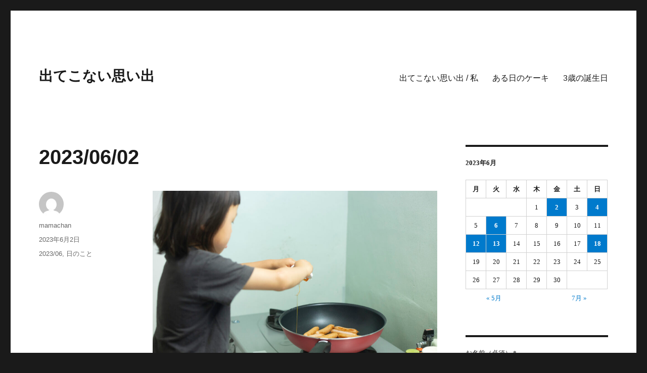

--- FILE ---
content_type: text/html; charset=utf-8
request_url: https://www.google.com/recaptcha/api2/aframe
body_size: -84
content:
<!DOCTYPE HTML><html><head><meta http-equiv="content-type" content="text/html; charset=UTF-8"></head><body><script nonce="SNNAMccDIQRWrdLl8JZUJw">/** Anti-fraud and anti-abuse applications only. See google.com/recaptcha */ try{var clients={'sodar':'https://pagead2.googlesyndication.com/pagead/sodar?'};window.addEventListener("message",function(a){try{if(a.source===window.parent){var b=JSON.parse(a.data);var c=clients[b['id']];if(c){var d=document.createElement('img');d.src=c+b['params']+'&rc='+(localStorage.getItem("rc::a")?sessionStorage.getItem("rc::b"):"");window.document.body.appendChild(d);sessionStorage.setItem("rc::e",parseInt(sessionStorage.getItem("rc::e")||0)+1);localStorage.setItem("rc::h",'1769091435399');}}}catch(b){}});window.parent.postMessage("_grecaptcha_ready", "*");}catch(b){}</script></body></html>